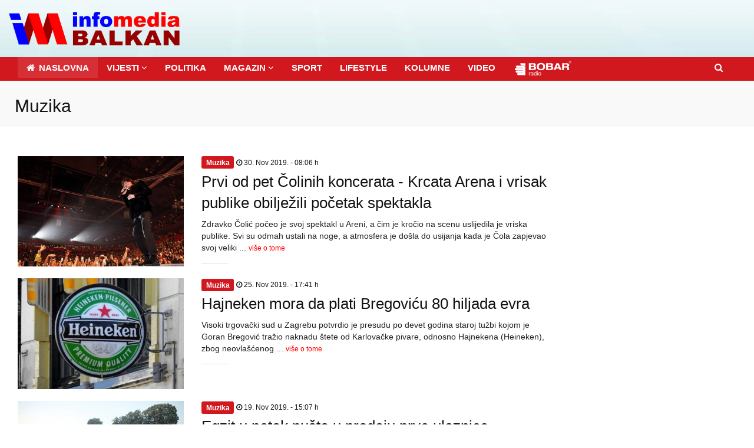

--- FILE ---
content_type: text/html; charset=UTF-8
request_url: https://www.infomediabalkan.com/muzika.php?page=10
body_size: 15408
content:
	<!DOCTYPE html>
  
<!--[if lt IE 7 ]><html class="ie ie6" lang="en"> <![endif]-->
<!--[if IE 7 ]><html class="ie ie7" lang="en"> <![endif]-->
<!--[if IE 8 ]><html class="ie ie8" lang="en"> <![endif]-->
<!--[if (gte IE 9)|!(IE)]><!-->
<html lang="en"> <!--<![endif]-->

<head>
<title>Muzika - Info Media Balkan - Regionalni medij koji prati sve sto vredi pratiti u regionu </title>
<meta name='description' content='Infomedia Balkan - Najaktuelnije vijesti iz regiona i sveta. Pruzamo mogucnost svima koji imaju nesto pametno, normalno, zanimljivo i novo da kazu, da to imaju gdje i da urade.'/>
<meta name='keywords' content='Info media balkan, bih, bosna i hercegovina, republika srpska, rs, vijesti bih, vijesti rs, vijesti republika srpska, vijesti bosna i hercegovina, informacije, novosti,  vesti rs, vesti republika srpska, vesti bih, vijesti bijeljina, vesti bijeljina, novosti bih, novosti rs, prave vijesti, istinito, provjereno, pouzdano, sigurno, politika, ekonomija, biznis, sport, zabava, kolumne, intervju, interview, Muzika, automoto, automobilizam, kultura, video intervju, video produkcija, video interview, video razgovor, video priča, fudbal, kosarka, tenis, ostali sportovi, lifestyle, nacin zivota, priče, razgovori, svijet, svet, razonoda, zanimljivosti, crno bijelo, ljubav, strah' />
 
 <meta charset="utf-8">
    <meta http-equiv="X-UA-Compatible" content="IE=edge">
    <meta name="viewport" content="width=device-width, initial-scale=1, maximum-scale=1">
	
<script async src="//pagead2.googlesyndication.com/pagead/js/adsbygoogle.js"></script>
<script>
  (adsbygoogle = window.adsbygoogle || []).push({
    google_ad_client: "ca-pub-8425984324619393",
    enable_page_level_ads: true
  }); 
</script>
    
 
	 
    <meta name='author' content='infomediabalkan.com' />
 <link rel="shortcut icon" href="images/favicon.ico" type="image/x-icon">
<link rel="icon" href="images/favicon.ico" type="image/x-icon">
<link rel="manifest" href="/manifest.json" />
    <!-- TEMPLATE STYLES -->
     <link rel="stylesheet" type="text/css" href="css/font-awesome.min.css">
    <link rel="stylesheet" type="text/css" href="css/bootstrap.css">
    <link rel="stylesheet" type="text/css" href="style.css">

    <!-- CUSTOM STYLES -->
    <link rel="stylesheet" type="text/css" href="css/custom.css">
	
	<script>
    if('serviceWorker' in navigator) {
        navigator.serviceWorker.register("/sw.js");        
    }
</script>
	


    <!--[if IE]>
    <script src="http://html5shiv.googlecode.com/svn/trunk/html5.js"></script>
    <![endif]--></head>
<body>

       <!-- START SITE -->

    <div id="wrapper">
        <div class="logo-wrapper">
            <div class="container">
                <div class="row">
                    <div class="col-md-3 col-sm-12">
                        <a class="navbar-brand" href="pocetna.php"><img src="images/logo.png" alt="logo"></a>
                    </div>
                    <!-- end col -->
                     
                    <!-- end col -->
                </div>
                <!-- end row -->
            </div>
            <!-- end container -->
        </div>
        <!-- end logo-wrapper -->

        <header class="header">
   <div class="container">
      <nav class="navbar navbar-default yamm">
          <div class="container-full">
              <div class="navbar-header">
                  <h2 class="h2" id="mobilni"> Infomedia Balkan </h2>
                  <button type="button" class="navbar-toggle collapsed" data-toggle="collapse" data-target="#navbar" aria-expanded="false" aria-controls="navbar">
                      <span class="sr-only">Toggle navigation</span>
                      <span class="icon-bar"></span>
                      <span class="icon-bar"></span>
                      <span class="icon-bar"></span>
                  </button>
              </div>

              <div id="navbar" class="navbar-collapse collapse">
                  <ul class="nav navbar-nav">
                      <li class="active"><a href="pocetna.php"><i class="fa fa-home"></i><strong> NASLOVNA</strong></a></li>

                      <li class="dropdown hasmenu">
                          <a href="biznis-ekonomija.php" class="dropdown-toggle" data-toggle="dropdown" role="button" aria-haspopup="true" aria-expanded="false"><strong>VIJESTI </strong><span class="fa fa-angle-down"></span></a>

                          <ul class="dropdown-menu">
                              <li><a href="biznis-ekonomija.php">Biznis i ekonomija</a></li>
                              <li><a href="svijet.php">Svijet</a></li>
                              <li><a href="balkan.php">Balkan</a></li>
                              <li><a href="hronika.php">Hronika</a></li>
                          </ul>
                      </li>

                      <li><a href="politika.php"><strong>POLITIKA </strong></a></li>

                      <li class="dropdown hasmenu">
                          <a href="film-tv.php" class="dropdown-toggle" data-toggle="dropdown" role="button" aria-haspopup="true" aria-expanded="false"><strong>MAGAZIN </strong><span class="fa fa-angle-down"></span></a>

                          <ul class="dropdown-menu">
                              <li><a href="film-tv.php">Pozorište, Film i TV</a></li>
                              <li><a href="muzika.php">Muzika</a></li>
                              <li><a href="nauka-tehnologija.php">Nauka i tehnologija</a></li>
                              <li><a href="auto.php">Auto moto</a></li>
                              <li><a href="zabava.php">Zabava</a></li>
                          </ul>
                      </li>

                      <li><a href="sport.php"><strong>SPORT </strong></a></li>


                      <li><a href="lifestyle.php"><strong>LIFESTYLE </strong></a></li>
                      <li><a href="kolumne.php"><strong>KOLUMNE </strong></a></li>
                      <li><a href="video.php"><strong>VIDEO </strong></a></li>

                      <script>
                          var x = screen.width / 2 - 680 / 2;
                          var y = screen.height / 2 - 500 / 2;
                      </script>

                      <!--li><a href="javascript:;" onclick="window.open('radio.php','','width=680,height=500,toolbar=0,scrollbars=0,resizable=0,top='+y+',left='+x)"><img src="images/bobar.png" alt=""></a></li-->


                      <li><a href="http://94.130.11.28:9010/stream/1/" target="_blank"><img src="images/bobar.png" alt=""></a></li>

                  </ul>
                  <form method="get" action="search.php" role="search" class="nav navbar-nav navbar-right searchandbag" enctype="multipart/form-data">
                      <ul class="nav navbar-nav navbar-right searchandbag">
                          <li class="dropdown searchdropdown hasmenu">
                              <a href="search.php" class="dropdown-toggle" data-toggle="dropdown" role="button" aria-haspopup="true" aria-expanded="false"><i class="fa fa-search"></i></a>
                              <ul class="dropdown-menu show-right">
                                  <li>
                                      <div id="custom-search-input">
                                          <div class="input-group col-md-12">
                                              <input type="text" class="form-control input-lg" name="user_query" placeholder="Pretraga..." />
                                              <span class="input-group-btn">
                                                  <button class="btn btn-primary btn-lg" type="submit" name='search' id='search-btn'>
                                                      <i class="fa fa-search"></i>
                                                  </button>
                                              </span>
                                          </div>
                                      </div>
                                  </li>
                              </ul>
                          </li>
                      </ul>
                  </form>
              </div>
              <!--/.nav-collapse -->


          </div>
          <!--/.container-fluid -->
      </nav>
  </div> <!-- end container -->
        </header>
        <!-- end header -->

        <section class="section bgg">
            <div class="container">    
                <div class="title-area">
                    <h2>Muzika</h2>
                     
                </div><!-- /.pull-right -->
            </div><!-- end container -->
        </section>

        <div class="container sitecontainer single-wrapper bgw">
		
            <div class="row">
			
                <div class="col-md-9 col-sm-12 col-xs-12 m22">
                    <div class="widget searchwidget">
                          
                         
  
			<div class='large-widget m10'>
                            <div class='post row clearfix'>
                                <div class='col-md-4'>
                                    <div class='post-media'>
                                        <a href='prvi-od-pet-colinih-koncerata-krcata-arena-i-vrisak-publike-obiljezili-pocetak-spektakla'>
                                            <img alt='Prvi od pet Čolinih koncerata - Krcata Arena i vrisak publike obilježili početak spektakla' src='admin_area/product_images/2019/11/553673-cola_800x531.jpg' class='img-responsive'>
                                        </a>
                                    </div>
                                </div>

                                <div class='col-md-8'>
                                   

<div class='title-area'>
                                         <div class='colorfulcats'>
                                            <a href='prvi-od-pet-colinih-koncerata-krcata-arena-i-vrisak-publike-obiljezili-pocetak-spektakla'><span class='label label-primary'>Muzika</span></a>
                                              <span style='font-size:12px; font-family:Helvetica, Arial, sans-serif; color=#444;'> <i class='fa fa-clock-o'></i> 30. Nov 2019.  - 08:06 h </span>
                                        </div>
                                        <h3>
										  <a href='prvi-od-pet-colinih-koncerata-krcata-arena-i-vrisak-publike-obiljezili-pocetak-spektakla' style='color:#121212;'>  Prvi od pet Čolinih koncerata - Krcata Arena i vrisak publike obilježili početak spektakla </a>
										 
										  </h3>

                                       <div class='large-post-meta'>
                                           <p style='font-size:14px;'>
											       Zdravko Čolić počeo je svoj spektakl u Areni, a čim je kročio na scenu uslijedila je vriska publike.

Svi su odmah ustali na noge, a atmosfera je do&scaron;la do usijanja kada je Čola zapjevao svoj veliki ... <a href='prvi-od-pet-colinih-koncerata-krcata-arena-i-vrisak-publike-obiljezili-pocetak-spektakla' style='color:#ff0000; font-size:12px'>više o tome </a>
											 </p> 
                                              <div class='mini-widget-hr'></div>
                                        </div><!-- end meta -->
                                    </div><!-- /.pull-right -->
                                </div>
                            </div><!-- end post -->
                        </div><!-- end large-widget -->
			
			<div class='large-widget m10'>
                            <div class='post row clearfix'>
                                <div class='col-md-4'>
                                    <div class='post-media'>
                                        <a href='hajneken-mora-da-plati-bregovicu-80-hiljada-evra'>
                                            <img alt='Hajneken mora da plati Bregoviću 80 hiljada evra' src='admin_area/product_images/2019/11/839798-brega_800x533.jpg' class='img-responsive'>
                                        </a>
                                    </div>
                                </div>

                                <div class='col-md-8'>
                                   

<div class='title-area'>
                                         <div class='colorfulcats'>
                                            <a href='hajneken-mora-da-plati-bregovicu-80-hiljada-evra'><span class='label label-primary'>Muzika</span></a>
                                              <span style='font-size:12px; font-family:Helvetica, Arial, sans-serif; color=#444;'> <i class='fa fa-clock-o'></i> 25. Nov 2019.  - 17:41 h </span>
                                        </div>
                                        <h3>
										  <a href='hajneken-mora-da-plati-bregovicu-80-hiljada-evra' style='color:#121212;'>  Hajneken mora da plati Bregoviću 80 hiljada evra </a>
										 
										  </h3>

                                       <div class='large-post-meta'>
                                           <p style='font-size:14px;'>
											       Visoki trgovački sud u Zagrebu potvrdio je presudu po devet godina staroj tužbi kojom je Goran Bregović tražio naknadu &scaron;tete od Karlovačke pivare, odnosno Hajnekena (Heineken), zbog neovla&scaron;ćenog ... <a href='hajneken-mora-da-plati-bregovicu-80-hiljada-evra' style='color:#ff0000; font-size:12px'>više o tome </a>
											 </p> 
                                              <div class='mini-widget-hr'></div>
                                        </div><!-- end meta -->
                                    </div><!-- /.pull-right -->
                                </div>
                            </div><!-- end post -->
                        </div><!-- end large-widget -->
			
			<div class='large-widget m10'>
                            <div class='post row clearfix'>
                                <div class='col-md-4'>
                                    <div class='post-media'>
                                        <a href='egzit-u-petak-pusta-u-prodaju-prve-ulaznice'>
                                            <img alt='Egzit u petak pušta u prodaju prve ulaznice' src='admin_area/product_images/2019/11/660077-egzit_800x532.jpg' class='img-responsive'>
                                        </a>
                                    </div>
                                </div>

                                <div class='col-md-8'>
                                   

<div class='title-area'>
                                         <div class='colorfulcats'>
                                            <a href='egzit-u-petak-pusta-u-prodaju-prve-ulaznice'><span class='label label-primary'>Muzika</span></a>
                                              <span style='font-size:12px; font-family:Helvetica, Arial, sans-serif; color=#444;'> <i class='fa fa-clock-o'></i> 19. Nov 2019.  - 15:07 h </span>
                                        </div>
                                        <h3>
										  <a href='egzit-u-petak-pusta-u-prodaju-prve-ulaznice' style='color:#121212;'>  Egzit u petak pušta u prodaju prve ulaznice </a>
										 
										  </h3>

                                       <div class='large-post-meta'>
                                           <p style='font-size:14px;'>
											       Egzit slavi jubilarno 20 izdanje od 9. do 12. jula, a prodaja prvih ulaznica počinje u petak 22. novembra tačno u podne.

Nakon rasprodatog No Sleep Festivala, kojim je najavljena velika proslava 20 godina ... <a href='egzit-u-petak-pusta-u-prodaju-prve-ulaznice' style='color:#ff0000; font-size:12px'>više o tome </a>
											 </p> 
                                              <div class='mini-widget-hr'></div>
                                        </div><!-- end meta -->
                                    </div><!-- /.pull-right -->
                                </div>
                            </div><!-- end post -->
                        </div><!-- end large-widget -->
			
			<div class='large-widget m10'>
                            <div class='post row clearfix'>
                                <div class='col-md-4'>
                                    <div class='post-media'>
                                        <a href='cola-rasprodao-tri-arene-i-zakazao-cetvrtu'>
                                            <img alt='Čola rasprodao tri Arene i zakazao četvrtu' src='admin_area/product_images/2019/11/980048-cola_800x533.jpg' class='img-responsive'>
                                        </a>
                                    </div>
                                </div>

                                <div class='col-md-8'>
                                   

<div class='title-area'>
                                         <div class='colorfulcats'>
                                            <a href='cola-rasprodao-tri-arene-i-zakazao-cetvrtu'><span class='label label-primary'>Muzika</span></a>
                                              <span style='font-size:12px; font-family:Helvetica, Arial, sans-serif; color=#444;'> <i class='fa fa-clock-o'></i> 17. Nov 2019.  - 17:42 h </span>
                                        </div>
                                        <h3>
										  <a href='cola-rasprodao-tri-arene-i-zakazao-cetvrtu' style='color:#121212;'>  Čola rasprodao tri Arene i zakazao četvrtu </a>
										 
										  </h3>

                                       <div class='large-post-meta'>
                                           <p style='font-size:14px;'>
											       Muzička legenda Zdravko Čolić zakazao je 4. koncert u beogradskoj &Scaron;tark areni za 14. decembar.

Tri koncerta, rezervisana za 29. i 30. novembar i 13. decembar, rasprodata su nevjerovatnom brzinom, ... <a href='cola-rasprodao-tri-arene-i-zakazao-cetvrtu' style='color:#ff0000; font-size:12px'>više o tome </a>
											 </p> 
                                              <div class='mini-widget-hr'></div>
                                        </div><!-- end meta -->
                                    </div><!-- /.pull-right -->
                                </div>
                            </div><!-- end post -->
                        </div><!-- end large-widget -->
			
			<div class='large-widget m10'>
                            <div class='post row clearfix'>
                                <div class='col-md-4'>
                                    <div class='post-media'>
                                        <a href='djordje-balasevic-imao-infarkt'>
                                            <img alt='Djordje Balašević imao infarkt' src='admin_area/product_images/2019/11/792307-zzzzzdjole_800x424.jpg' class='img-responsive'>
                                        </a>
                                    </div>
                                </div>

                                <div class='col-md-8'>
                                   

<div class='title-area'>
                                         <div class='colorfulcats'>
                                            <a href='djordje-balasevic-imao-infarkt'><span class='label label-primary'>Muzika</span></a>
                                              <span style='font-size:12px; font-family:Helvetica, Arial, sans-serif; color=#444;'> <i class='fa fa-clock-o'></i> 15. Nov 2019.  - 14:30 h </span>
                                        </div>
                                        <h3>
										  <a href='djordje-balasevic-imao-infarkt' style='color:#121212;'>  Djordje Balašević imao infarkt </a>
										 
										  </h3>

                                       <div class='large-post-meta'>
                                           <p style='font-size:14px;'>
											       Poznati pjevač Đorđe Bala&scaron;ević imao je infarkt i to je razlog za otkazivanje večera&scaron;njeg koncerta u Kragujevcu.

Trenutno se nalazi u institutu za kardiovaskularne bolesti u Sremskoj Kamenici ... <a href='djordje-balasevic-imao-infarkt' style='color:#ff0000; font-size:12px'>više o tome </a>
											 </p> 
                                              <div class='mini-widget-hr'></div>
                                        </div><!-- end meta -->
                                    </div><!-- /.pull-right -->
                                </div>
                            </div><!-- end post -->
                        </div><!-- end large-widget -->
			
			<div class='large-widget m10'>
                            <div class='post row clearfix'>
                                <div class='col-md-4'>
                                    <div class='post-media'>
                                        <a href='zdravko-colic-odusevio-publiku-u-prepunoj-zenickoj-areni'>
                                            <img alt='Zdravko Čolić oduševio publiku u prepunoj zeničkoj -Areni-' src='admin_area/product_images/2019/11/578730-cola_800x457.jpg' class='img-responsive'>
                                        </a>
                                    </div>
                                </div>

                                <div class='col-md-8'>
                                   

<div class='title-area'>
                                         <div class='colorfulcats'>
                                            <a href='zdravko-colic-odusevio-publiku-u-prepunoj-zenickoj-areni'><span class='label label-primary'>Muzika</span></a>
                                              <span style='font-size:12px; font-family:Helvetica, Arial, sans-serif; color=#444;'> <i class='fa fa-clock-o'></i> 12. Nov 2019.  - 07:33 h </span>
                                        </div>
                                        <h3>
										  <a href='zdravko-colic-odusevio-publiku-u-prepunoj-zenickoj-areni' style='color:#121212;'>  Zdravko Čolić oduševio publiku u prepunoj zeničkoj -Areni- </a>
										 
										  </h3>

                                       <div class='large-post-meta'>
                                           <p style='font-size:14px;'>
											       Legendarni Zdravko Čolić poklonio je sinoć posjetiteljima u prepunoj zeničkoj &ldquo;Areni&rdquo; muzičku poslasticu o kojoj će se dugo pričati.

Erupcija odu&scaron;evljenja uslijedila je kada je Čola ... <a href='zdravko-colic-odusevio-publiku-u-prepunoj-zenickoj-areni' style='color:#ff0000; font-size:12px'>više o tome </a>
											 </p> 
                                              <div class='mini-widget-hr'></div>
                                        </div><!-- end meta -->
                                    </div><!-- /.pull-right -->
                                </div>
                            </div><!-- end post -->
                        </div><!-- end large-widget -->
			
			<div class='large-widget m10'>
                            <div class='post row clearfix'>
                                <div class='col-md-4'>
                                    <div class='post-media'>
                                        <a href='nole-osvajanje-pariza-slavio-uz-dzinoviceve-pjesme-a-haris-najavljuje-novogodisnji-koncert-u-beogradu'>
                                            <img alt='Nole osvajanje Pariza slavio uz Džinovićeve pjesme a Haris najavljuje novogodišnji koncert u Beogradu' src='admin_area/product_images/2019/11/19394-aaaakoncertnole_800x492.jpg' class='img-responsive'>
                                        </a>
                                    </div>
                                </div>

                                <div class='col-md-8'>
                                   

<div class='title-area'>
                                         <div class='colorfulcats'>
                                            <a href='nole-osvajanje-pariza-slavio-uz-dzinoviceve-pjesme-a-haris-najavljuje-novogodisnji-koncert-u-beogradu'><span class='label label-primary'>Muzika</span></a>
                                              <span style='font-size:12px; font-family:Helvetica, Arial, sans-serif; color=#444;'> <i class='fa fa-clock-o'></i> 05. Nov 2019.  - 13:18 h </span>
                                        </div>
                                        <h3>
										  <a href='nole-osvajanje-pariza-slavio-uz-dzinoviceve-pjesme-a-haris-najavljuje-novogodisnji-koncert-u-beogradu' style='color:#121212;'>  Nole osvajanje Pariza slavio uz Džinovićeve pjesme a Haris najavljuje novogodišnji koncert u Beogradu </a>
										 
										  </h3>

                                       <div class='large-post-meta'>
                                           <p style='font-size:14px;'>
											       Nakon pobjede na Mastersu u Parizu, najbolji teniser Srbije Novak Đoković održao je svoje obećanje i jo&scaron; jednu pobjedu u svojoj karijeri, proslavio je uz hitove velikana narodne muzike Harisa Džinovića, ... <a href='nole-osvajanje-pariza-slavio-uz-dzinoviceve-pjesme-a-haris-najavljuje-novogodisnji-koncert-u-beogradu' style='color:#ff0000; font-size:12px'>više o tome </a>
											 </p> 
                                              <div class='mini-widget-hr'></div>
                                        </div><!-- end meta -->
                                    </div><!-- /.pull-right -->
                                </div>
                            </div><!-- end post -->
                        </div><!-- end large-widget -->
			
			<div class='large-widget m10'>
                            <div class='post row clearfix'>
                                <div class='col-md-4'>
                                    <div class='post-media'>
                                        <a href='bori-corbi-dijagnostifikovan-rak'>
                                            <img alt='Bori Čorbi dijagnostifikovan rak' src='admin_area/product_images/2019/10/189643-bora_800x533.jpg' class='img-responsive'>
                                        </a>
                                    </div>
                                </div>

                                <div class='col-md-8'>
                                   

<div class='title-area'>
                                         <div class='colorfulcats'>
                                            <a href='bori-corbi-dijagnostifikovan-rak'><span class='label label-primary'>Muzika</span></a>
                                              <span style='font-size:12px; font-family:Helvetica, Arial, sans-serif; color=#444;'> <i class='fa fa-clock-o'></i> 19. Oct 2019.  - 18:50 h </span>
                                        </div>
                                        <h3>
										  <a href='bori-corbi-dijagnostifikovan-rak' style='color:#121212;'>  Bori Čorbi dijagnostifikovan rak </a>
										 
										  </h3>

                                       <div class='large-post-meta'>
                                           <p style='font-size:14px;'>
											       Bora Đorđević, muzičar i frontmen benda &quot;Riblja čorba&quot;, navodno ima rak prostate.

Kako ističe izvor za list Svet, Bora uskoro kreće na liječenje.

&quot;Bora će polako prestati da ... <a href='bori-corbi-dijagnostifikovan-rak' style='color:#ff0000; font-size:12px'>više o tome </a>
											 </p> 
                                              <div class='mini-widget-hr'></div>
                                        </div><!-- end meta -->
                                    </div><!-- /.pull-right -->
                                </div>
                            </div><!-- end post -->
                        </div><!-- end large-widget -->
			
			<div class='large-widget m10'>
                            <div class='post row clearfix'>
                                <div class='col-md-4'>
                                    <div class='post-media'>
                                        <a href='goran-bregovic-regionalni-ambasador-unicef-a'>
                                            <img alt='Goran Bregović regionalni ambasador UNICEF-a' src='admin_area/product_images/2019/10/535499-goran_800x554.jpg' class='img-responsive'>
                                        </a>
                                    </div>
                                </div>

                                <div class='col-md-8'>
                                   

<div class='title-area'>
                                         <div class='colorfulcats'>
                                            <a href='goran-bregovic-regionalni-ambasador-unicef-a'><span class='label label-primary'>Muzika</span></a>
                                              <span style='font-size:12px; font-family:Helvetica, Arial, sans-serif; color=#444;'> <i class='fa fa-clock-o'></i> 18. Oct 2019.  - 06:32 h </span>
                                        </div>
                                        <h3>
										  <a href='goran-bregovic-regionalni-ambasador-unicef-a' style='color:#121212;'>  Goran Bregović regionalni ambasador UNICEF-a </a>
										 
										  </h3>

                                       <div class='large-post-meta'>
                                           <p style='font-size:14px;'>
											       Bregović je rekao da je počastvovan &scaron;to će svojim glasom promovisati i zastupati pravo svakog djeteta.

Muzičar Goran Bregović postao je regionalni ambasador UNICEF-a, potvrdio je njegov producent ... <a href='goran-bregovic-regionalni-ambasador-unicef-a' style='color:#ff0000; font-size:12px'>više o tome </a>
											 </p> 
                                              <div class='mini-widget-hr'></div>
                                        </div><!-- end meta -->
                                    </div><!-- /.pull-right -->
                                </div>
                            </div><!-- end post -->
                        </div><!-- end large-widget -->
			
			<div class='large-widget m10'>
                            <div class='post row clearfix'>
                                <div class='col-md-4'>
                                    <div class='post-media'>
                                        <a href='mak-kalem-obradio-santicevu-sto-te-nema-preslusajte-odlicnu-verziju-na-engleskom-jeziku-video'>
                                            <img alt='Mak Kalem obradio Šantićevu -Što te nema-: Preslušajte odličnu verziju na engleskom jeziku (Video)' src='admin_area/product_images/2019/10/913127-makkalem_800x534.jpg' class='img-responsive'>
                                        </a>
                                    </div>
                                </div>

                                <div class='col-md-8'>
                                   

<div class='title-area'>
                                         <div class='colorfulcats'>
                                            <a href='mak-kalem-obradio-santicevu-sto-te-nema-preslusajte-odlicnu-verziju-na-engleskom-jeziku-video'><span class='label label-primary'>Muzika</span></a>
                                              <span style='font-size:12px; font-family:Helvetica, Arial, sans-serif; color=#444;'> <i class='fa fa-clock-o'></i> 09. Oct 2019.  - 13:15 h </span>
                                        </div>
                                        <h3>
										  <a href='mak-kalem-obradio-santicevu-sto-te-nema-preslusajte-odlicnu-verziju-na-engleskom-jeziku-video' style='color:#121212;'>  Mak Kalem obradio Šantićevu -Što te nema-: Preslušajte odličnu verziju na engleskom jeziku (Video) </a>
										 
										  </h3>

                                       <div class='large-post-meta'>
                                           <p style='font-size:14px;'>
											       Ova obrada je omaž poznatom mostarskom pjesniku, čija se 95. godi&scaron;njica smrti obilježava ove godine.

Mak Kalem je kantautor rođen 01.01.1986 godine u Mostaru. Nakon promocije prvog albuma ... <a href='mak-kalem-obradio-santicevu-sto-te-nema-preslusajte-odlicnu-verziju-na-engleskom-jeziku-video' style='color:#ff0000; font-size:12px'>više o tome </a>
											 </p> 
                                              <div class='mini-widget-hr'></div>
                                        </div><!-- end meta -->
                                    </div><!-- /.pull-right -->
                                </div>
                            </div><!-- end post -->
                        </div><!-- end large-widget -->
			
			<div class='large-widget m10'>
                            <div class='post row clearfix'>
                                <div class='col-md-4'>
                                    <div class='post-media'>
                                        <a href='pjevala-je-sa-colom-ja-se-zovem-ivana-glumila-na-filmu-evo-kako-danas-izgleda'>
                                            <img alt='Pjevala je sa Čolom -Ja se zovem Ivana- Glumila na filmu - Evo kako danas izgleda' src='admin_area/product_images/2019/10/147276-cola_800x450.jpg' class='img-responsive'>
                                        </a>
                                    </div>
                                </div>

                                <div class='col-md-8'>
                                   

<div class='title-area'>
                                         <div class='colorfulcats'>
                                            <a href='pjevala-je-sa-colom-ja-se-zovem-ivana-glumila-na-filmu-evo-kako-danas-izgleda'><span class='label label-primary'>Muzika</span></a>
                                              <span style='font-size:12px; font-family:Helvetica, Arial, sans-serif; color=#444;'> <i class='fa fa-clock-o'></i> 07. Oct 2019.  - 22:19 h </span>
                                        </div>
                                        <h3>
										  <a href='pjevala-je-sa-colom-ja-se-zovem-ivana-glumila-na-filmu-evo-kako-danas-izgleda' style='color:#121212;'>  Pjevala je sa Čolom -Ja se zovem Ivana- Glumila na filmu - Evo kako danas izgleda </a>
										 
										  </h3>

                                       <div class='large-post-meta'>
                                           <p style='font-size:14px;'>
											       Zdravko Čolić u &nbsp;dugogodi&scaron;njoj karijeri otpjevao je mnogobrojne hitove, međutim jedna pjesma sigurno je poznata i onima koji toliko i ne prate Čolinu karijeru.

Prije skoro 30 godina, pravi hit u ... <a href='pjevala-je-sa-colom-ja-se-zovem-ivana-glumila-na-filmu-evo-kako-danas-izgleda' style='color:#ff0000; font-size:12px'>više o tome </a>
											 </p> 
                                              <div class='mini-widget-hr'></div>
                                        </div><!-- end meta -->
                                    </div><!-- /.pull-right -->
                                </div>
                            </div><!-- end post -->
                        </div><!-- end large-widget -->
			
			<div class='large-widget m10'>
                            <div class='post row clearfix'>
                                <div class='col-md-4'>
                                    <div class='post-media'>
                                        <a href='buba-corelli-osuden-na-godinu-zatvora-zbog-trgovine-drogom'>
                                            <img alt='Buba Corelli osuđen na godinu zatvora zbog trgovine drogom' src='admin_area/product_images/2019/09/1803-buba_800x533.jpg' class='img-responsive'>
                                        </a>
                                    </div>
                                </div>

                                <div class='col-md-8'>
                                   

<div class='title-area'>
                                         <div class='colorfulcats'>
                                            <a href='buba-corelli-osuden-na-godinu-zatvora-zbog-trgovine-drogom'><span class='label label-primary'>Muzika</span></a>
                                              <span style='font-size:12px; font-family:Helvetica, Arial, sans-serif; color=#444;'> <i class='fa fa-clock-o'></i> 26. Sep 2019.  - 17:02 h </span>
                                        </div>
                                        <h3>
										  <a href='buba-corelli-osuden-na-godinu-zatvora-zbog-trgovine-drogom' style='color:#121212;'>  Buba Corelli osuđen na godinu zatvora zbog trgovine drogom </a>
										 
										  </h3>

                                       <div class='large-post-meta'>
                                           <p style='font-size:14px;'>
											       Nakon razmatranja sporazuma o priznanju krivice, Kantonalni sud u Sarajevu proglasio je krivim Amara Hodžića poznatijeg kao Buba Corelli i Almira Bozaliju zbog krivičnog djela neovla&scaron;tene proizvodnje i ... <a href='buba-corelli-osuden-na-godinu-zatvora-zbog-trgovine-drogom' style='color:#ff0000; font-size:12px'>više o tome </a>
											 </p> 
                                              <div class='mini-widget-hr'></div>
                                        </div><!-- end meta -->
                                    </div><!-- /.pull-right -->
                                </div>
                            </div><!-- end post -->
                        </div><!-- end large-widget -->
			
			<div class='large-widget m10'>
                            <div class='post row clearfix'>
                                <div class='col-md-4'>
                                    <div class='post-media'>
                                        <a href='preminuo-poznati-sarajevski-muzicar-amir-bjelanovic-tula'>
                                            <img alt='Preminuo poznati sarajevski muzičar Amir Bjelanović Tula' src='admin_area/product_images/2019/09/180979-tula_800x458.jpg' class='img-responsive'>
                                        </a>
                                    </div>
                                </div>

                                <div class='col-md-8'>
                                   

<div class='title-area'>
                                         <div class='colorfulcats'>
                                            <a href='preminuo-poznati-sarajevski-muzicar-amir-bjelanovic-tula'><span class='label label-primary'>Muzika</span></a>
                                              <span style='font-size:12px; font-family:Helvetica, Arial, sans-serif; color=#444;'> <i class='fa fa-clock-o'></i> 11. Sep 2019.  - 13:26 h </span>
                                        </div>
                                        <h3>
										  <a href='preminuo-poznati-sarajevski-muzicar-amir-bjelanovic-tula' style='color:#121212;'>  Preminuo poznati sarajevski muzičar Amir Bjelanović Tula </a>
										 
										  </h3>

                                       <div class='large-post-meta'>
                                           <p style='font-size:14px;'>
											       Amir Bjelanović Tula, poznati sarajevski gitarista, kompozitor i tekstopisac, preminuo je jutros u Sarajevu u 57. godini, nakon duge i te&scaron;ke borbe s karcinomom želuca i jednjaka.

Tula je početkom ove ... <a href='preminuo-poznati-sarajevski-muzicar-amir-bjelanovic-tula' style='color:#ff0000; font-size:12px'>više o tome </a>
											 </p> 
                                              <div class='mini-widget-hr'></div>
                                        </div><!-- end meta -->
                                    </div><!-- /.pull-right -->
                                </div>
                            </div><!-- end post -->
                        </div><!-- end large-widget -->
			
			<div class='large-widget m10'>
                            <div class='post row clearfix'>
                                <div class='col-md-4'>
                                    <div class='post-media'>
                                        <a href='poginuo-reper-gru-slavni-reper-dalibor-andonov-stradao-u-nesreci-u-zemunu'>
                                            <img alt='Poginuo reper Gru - Slavni reper Dalibor Andonov stradao u nesreći u Zemunu' src='admin_area/product_images/2019/09/743840-gru_800x450.jpg' class='img-responsive'>
                                        </a>
                                    </div>
                                </div>

                                <div class='col-md-8'>
                                   

<div class='title-area'>
                                         <div class='colorfulcats'>
                                            <a href='poginuo-reper-gru-slavni-reper-dalibor-andonov-stradao-u-nesreci-u-zemunu'><span class='label label-primary'>Muzika</span></a>
                                              <span style='font-size:12px; font-family:Helvetica, Arial, sans-serif; color=#444;'> <i class='fa fa-clock-o'></i> 09. Sep 2019.  - 17:07 h </span>
                                        </div>
                                        <h3>
										  <a href='poginuo-reper-gru-slavni-reper-dalibor-andonov-stradao-u-nesreci-u-zemunu' style='color:#121212;'>  Poginuo reper Gru - Slavni reper Dalibor Andonov stradao u nesreći u Zemunu </a>
										 
										  </h3>

                                       <div class='large-post-meta'>
                                           <p style='font-size:14px;'>
											       Slavni srpski reper Dalibor Andonov, poznatiji pod imenom Gru, poginuo je danas kod Nautičkog kluba &quot;Zemun&quot;nakon &scaron;to je prilikom vožnje kajta upao u vodu, saznaje &quot;Blic&quot;.

Kako ... <a href='poginuo-reper-gru-slavni-reper-dalibor-andonov-stradao-u-nesreci-u-zemunu' style='color:#ff0000; font-size:12px'>više o tome </a>
											 </p> 
                                              <div class='mini-widget-hr'></div>
                                        </div><!-- end meta -->
                                    </div><!-- /.pull-right -->
                                </div>
                            </div><!-- end post -->
                        </div><!-- end large-widget -->
			
			<div class='large-widget m10'>
                            <div class='post row clearfix'>
                                <div class='col-md-4'>
                                    <div class='post-media'>
                                        <a href='muke-s-amusom-davor-sucic-dino-saran-i-amil-lojo-slozni-prilika-cini-lopova'>
                                            <img alt='Muke s AMUSOM - Davor Sučić, Dino Šaran i Amil Lojo složni - Prilika čini lopova!' src='admin_area/product_images/2019/09/276305-amus_800x430.jpg' class='img-responsive'>
                                        </a>
                                    </div>
                                </div>

                                <div class='col-md-8'>
                                   

<div class='title-area'>
                                         <div class='colorfulcats'>
                                            <a href='muke-s-amusom-davor-sucic-dino-saran-i-amil-lojo-slozni-prilika-cini-lopova'><span class='label label-primary'>Muzika</span></a>
                                              <span style='font-size:12px; font-family:Helvetica, Arial, sans-serif; color=#444;'> <i class='fa fa-clock-o'></i> 01. Sep 2019.  - 15:54 h </span>
                                        </div>
                                        <h3>
										  <a href='muke-s-amusom-davor-sucic-dino-saran-i-amil-lojo-slozni-prilika-cini-lopova' style='color:#121212;'>  Muke s AMUSOM - Davor Sučić, Dino Šaran i Amil Lojo složni - Prilika čini lopova! </a>
										 
										  </h3>

                                       <div class='large-post-meta'>
                                           <p style='font-size:14px;'>
											       MUKE S AMUSOM (2): Dino &Scaron;aran tvrdi da je izgubljeno povjerenje u čelnike ovog udruženja. Đani Pervan obrazlaže da postoje nejasnoće u finansijskim izvje&scaron;tajima o poslovanju, te navodi kako se članovi ... <a href='muke-s-amusom-davor-sucic-dino-saran-i-amil-lojo-slozni-prilika-cini-lopova' style='color:#ff0000; font-size:12px'>više o tome </a>
											 </p> 
                                              <div class='mini-widget-hr'></div>
                                        </div><!-- end meta -->
                                    </div><!-- /.pull-right -->
                                </div>
                            </div><!-- end post -->
                        </div><!-- end large-widget -->
			
			<div class='large-widget m10'>
                            <div class='post row clearfix'>
                                <div class='col-md-4'>
                                    <div class='post-media'>
                                        <a href='marija-serifovic-raspjevala-i-rasplesala-hiljade-mostaraca-video'>
                                            <img alt='Marija Šerifović raspjevala i rasplesala hiljade Mostaraca (Video)' src='admin_area/product_images/2019/08/marija_800x533.jpg' class='img-responsive'>
                                        </a>
                                    </div>
                                </div>

                                <div class='col-md-8'>
                                   

<div class='title-area'>
                                         <div class='colorfulcats'>
                                            <a href='marija-serifovic-raspjevala-i-rasplesala-hiljade-mostaraca-video'><span class='label label-primary'>Muzika</span></a>
                                              <span style='font-size:12px; font-family:Helvetica, Arial, sans-serif; color=#444;'> <i class='fa fa-clock-o'></i> 30. Aug 2019.  - 22:58 h </span>
                                        </div>
                                        <h3>
										  <a href='marija-serifovic-raspjevala-i-rasplesala-hiljade-mostaraca-video' style='color:#121212;'>  Marija Šerifović raspjevala i rasplesala hiljade Mostaraca (Video) </a>
										 
										  </h3>

                                       <div class='large-post-meta'>
                                           <p style='font-size:14px;'>
											       Na mitskom mjestu nekog starog i nostalgičnog Mostara, na igrali&scaron;tu Kantarevac, jedna od najvećih balkanskih zvijezda, Marija &Scaron;erifović, održala je svoj prvi koncert u gradu na Neretvi.

Pjevala ... <a href='marija-serifovic-raspjevala-i-rasplesala-hiljade-mostaraca-video' style='color:#ff0000; font-size:12px'>više o tome </a>
											 </p> 
                                              <div class='mini-widget-hr'></div>
                                        </div><!-- end meta -->
                                    </div><!-- /.pull-right -->
                                </div>
                            </div><!-- end post -->
                        </div><!-- end large-widget -->
			
			<div class='large-widget m10'>
                            <div class='post row clearfix'>
                                <div class='col-md-4'>
                                    <div class='post-media'>
                                        <a href='muke-s-amusom-amil-lojo-naplatio-vise-tantijema-od-dine-merlina-i-gorana-bregovica-ko-su-najslusaniji-autori-u-bih'>
                                            <img alt='Muke s Amusom - Amil Lojo naplatio više tantijema od Dine Merlina i Gorana Bregovića - Ko su najslušaniji autori u BiH' src='admin_area/product_images/2019/08/624634-goran_800x450.jpg' class='img-responsive'>
                                        </a>
                                    </div>
                                </div>

                                <div class='col-md-8'>
                                   

<div class='title-area'>
                                         <div class='colorfulcats'>
                                            <a href='muke-s-amusom-amil-lojo-naplatio-vise-tantijema-od-dine-merlina-i-gorana-bregovica-ko-su-najslusaniji-autori-u-bih'><span class='label label-primary'>Muzika</span></a>
                                              <span style='font-size:12px; font-family:Helvetica, Arial, sans-serif; color=#444;'> <i class='fa fa-clock-o'></i> 25. Aug 2019.  - 07:52 h </span>
                                        </div>
                                        <h3>
										  <a href='muke-s-amusom-amil-lojo-naplatio-vise-tantijema-od-dine-merlina-i-gorana-bregovica-ko-su-najslusaniji-autori-u-bih' style='color:#121212;'>  Muke s Amusom - Amil Lojo naplatio više tantijema od Dine Merlina i Gorana Bregovića - Ko su najslušaniji autori u BiH </a>
										 
										  </h3>

                                       <div class='large-post-meta'>
                                           <p style='font-size:14px;'>
											       Asocijacija kompozitora-muzičkih stvaralaca BiH uzdrmana je međusobnim optuživanjima. Upravni odbor krivce vidi u nesprovođenju zakona i članovima koji koriste priliku da nelegalno zarade, a pojedini članovi ... <a href='muke-s-amusom-amil-lojo-naplatio-vise-tantijema-od-dine-merlina-i-gorana-bregovica-ko-su-najslusaniji-autori-u-bih' style='color:#ff0000; font-size:12px'>više o tome </a>
											 </p> 
                                              <div class='mini-widget-hr'></div>
                                        </div><!-- end meta -->
                                    </div><!-- /.pull-right -->
                                </div>
                            </div><!-- end post -->
                        </div><!-- end large-widget -->
			
			<div class='large-widget m10'>
                            <div class='post row clearfix'>
                                <div class='col-md-4'>
                                    <div class='post-media'>
                                        <a href='sutra-je-koncert-brega-se-zbog-kise-s-bijele-tabije-seli-u-skenderiju'>
                                            <img alt='Sutra je koncert: Brega se zbog kiše s Bijele tabije seli u Skenderiju' src='admin_area/product_images/2019/08/90272-goran_800x450.jpg' class='img-responsive'>
                                        </a>
                                    </div>
                                </div>

                                <div class='col-md-8'>
                                   

<div class='title-area'>
                                         <div class='colorfulcats'>
                                            <a href='sutra-je-koncert-brega-se-zbog-kise-s-bijele-tabije-seli-u-skenderiju'><span class='label label-primary'>Muzika</span></a>
                                              <span style='font-size:12px; font-family:Helvetica, Arial, sans-serif; color=#444;'> <i class='fa fa-clock-o'></i> 23. Aug 2019.  - 19:32 h </span>
                                        </div>
                                        <h3>
										  <a href='sutra-je-koncert-brega-se-zbog-kise-s-bijele-tabije-seli-u-skenderiju' style='color:#121212;'>  Sutra je koncert: Brega se zbog kiše s Bijele tabije seli u Skenderiju </a>
										 
										  </h3>

                                       <div class='large-post-meta'>
                                           <p style='font-size:14px;'>
											       &quot;Tri pisma iz Sarajeva&quot; počet će u 20.30 sati

Koncert Gorana Bregovića &quot;Tri pisma iz Sarajeva&quot;, koji je sutra trebao biti održan na Bijeloj tabiji, zbog nepovoljne vremenske prognoze, ... <a href='sutra-je-koncert-brega-se-zbog-kise-s-bijele-tabije-seli-u-skenderiju' style='color:#ff0000; font-size:12px'>više o tome </a>
											 </p> 
                                              <div class='mini-widget-hr'></div>
                                        </div><!-- end meta -->
                                    </div><!-- /.pull-right -->
                                </div>
                            </div><!-- end post -->
                        </div><!-- end large-widget -->
			
			<div class='large-widget m10'>
                            <div class='post row clearfix'>
                                <div class='col-md-4'>
                                    <div class='post-media'>
                                        <a href='muzicka-misterija-zasto-je-nestao-najpoznatiji-jugoslovenski-kantautor-zbog-cega-je-odbio-duet-sa-svjetskim-pjevacem'>
                                            <img alt='Muzička misterija: Zašto je nestao najpoznatiji jugoslovenski kantautor? Zbog čega je odbio duet sa svjetskim pjevačem?' src='admin_area/product_images/2019/08/417829-mile543_800x450.jpg' class='img-responsive'>
                                        </a>
                                    </div>
                                </div>

                                <div class='col-md-8'>
                                   

<div class='title-area'>
                                         <div class='colorfulcats'>
                                            <a href='muzicka-misterija-zasto-je-nestao-najpoznatiji-jugoslovenski-kantautor-zbog-cega-je-odbio-duet-sa-svjetskim-pjevacem'><span class='label label-primary'>Muzika</span></a>
                                              <span style='font-size:12px; font-family:Helvetica, Arial, sans-serif; color=#444;'> <i class='fa fa-clock-o'></i> 14. Aug 2019.  - 10:53 h </span>
                                        </div>
                                        <h3>
										  <a href='muzicka-misterija-zasto-je-nestao-najpoznatiji-jugoslovenski-kantautor-zbog-cega-je-odbio-duet-sa-svjetskim-pjevacem' style='color:#121212;'>  Muzička misterija: Zašto je nestao najpoznatiji jugoslovenski kantautor? Zbog čega je odbio duet sa svjetskim pjevačem? </a>
										 
										  </h3>

                                       <div class='large-post-meta'>
                                           <p style='font-size:14px;'>
											       Pričalo se kako je nestao bez traga, da je postao monah, da se osamio na planini&hellip; Neki su tako tvrdili da je postao pastir, a drugi da je u međuvremenu preminuo. No, nikada se nije vratio.
Miladin ... <a href='muzicka-misterija-zasto-je-nestao-najpoznatiji-jugoslovenski-kantautor-zbog-cega-je-odbio-duet-sa-svjetskim-pjevacem' style='color:#ff0000; font-size:12px'>više o tome </a>
											 </p> 
                                              <div class='mini-widget-hr'></div>
                                        </div><!-- end meta -->
                                    </div><!-- /.pull-right -->
                                </div>
                            </div><!-- end post -->
                        </div><!-- end large-widget -->
			
			<div class='large-widget m10'>
                            <div class='post row clearfix'>
                                <div class='col-md-4'>
                                    <div class='post-media'>
                                        <a href='zbog-ovoga-svi-idu-na-sea-dance-festival-video'>
                                            <img alt='Zbog ovoga svi idu na Sea Dance Festival (Video)' src='admin_area/product_images/2019/08/936100-more_800x450.jpg' class='img-responsive'>
                                        </a>
                                    </div>
                                </div>

                                <div class='col-md-8'>
                                   

<div class='title-area'>
                                         <div class='colorfulcats'>
                                            <a href='zbog-ovoga-svi-idu-na-sea-dance-festival-video'><span class='label label-primary'>Muzika</span></a>
                                              <span style='font-size:12px; font-family:Helvetica, Arial, sans-serif; color=#444;'> <i class='fa fa-clock-o'></i> 09. Aug 2019.  - 08:37 h </span>
                                        </div>
                                        <h3>
										  <a href='zbog-ovoga-svi-idu-na-sea-dance-festival-video' style='color:#121212;'>  Zbog ovoga svi idu na Sea Dance Festival (Video) </a>
										 
										  </h3>

                                       <div class='large-post-meta'>
                                           <p style='font-size:14px;'>
											       Uzbudljiva festivalska avantura očekuje nas uskoro na &scaron;estom Sea Dance festivalu, koji će biti održan od petka, 30. avgusta do nedjelje, 1. septembra u predivnoj tirkiznoj uvali, na plaži Buljarica kod Budve ... <a href='zbog-ovoga-svi-idu-na-sea-dance-festival-video' style='color:#ff0000; font-size:12px'>više o tome </a>
											 </p> 
                                              <div class='mini-widget-hr'></div>
                                        </div><!-- end meta -->
                                    </div><!-- /.pull-right -->
                                </div>
                            </div><!-- end post -->
                        </div><!-- end large-widget -->
			<div class='pagination-wrapper'>
                        <nav>
                          <ul class='pagination'><li><a href='muzika.php?page=1'>Prva </a> </li><li><a href='muzika.php?page=2' >2</a></li> <li><a href='muzika.php?page=3' >3</a></li> <li><a href='muzika.php?page=4' >4</a></li> <li><a href='muzika.php?page=5' >5</a></li> <li><a href='muzika.php?page=6' >6</a></li> <li><a href='muzika.php?page=7' >7</a></li> <li><a href='muzika.php?page=8' >8</a></li> <li><a href='muzika.php?page=9' >9</a></li> <li><a href='muzika.php?page=10' style='background:#6d060a !important;'>10</a></li> <li><a href='muzika.php?page=11' >11</a></li> <li><a href='muzika.php?page=12' >12</a></li> <li><a href='muzika.php?page=13' >13</a></li> <li><a href='muzika.php?page=14' >14</a></li> <li><a href='muzika.php?page=15' >15</a></li> <li><a href='muzika.php?page=16' >16</a></li> <li><a href='muzika.php?page=17' >17</a></li> <li><a href='muzika.php?page=18' >18</a></li> <li><a href='muzika.php?page=19' >19</a></li> <li><a href='muzika.php?page=20'>Poslednja</a></li> </ul>
                        </nav>
                    </div> 

                        

                       
					   
                    </div><!-- end widget -->

                    
                </div><!-- end col -->

                <div class="col-md-3 col-sm-12 col-xs-12">
                     
 
              
<script async src="//pagead2.googlesyndication.com/pagead/js/adsbygoogle.js"></script>
<ins class="adsbygoogle"
     style="display:block"
     data-ad-client="ca-pub-8425984324619393"
     data-ad-slot="1158900867"
     data-ad-format="auto"></ins>
<script>
(adsbygoogle = window.adsbygoogle || []).push({});
</script>



				   <div class="widget hidden-xs">
                        <div class="widget-title">
                            
                           
                        </div><!-- end widget-title -->

                        <!--<div class="ads-widget m11">
                            <a href="http://www.sonycomp.com" target="_blank"><img src="banner/banner-sony.gif" alt="Sony Comp" class="img-responsive"></a>
                        </div><!-- end ads-widget -->
						
					 
                    </div><!-- end widget --> <div class="widget">
                        <div class="widget-title">
                            <h4>Politika</h4>
                            <hr>
                        </div><!-- end widget-title -->

                        <div class="mini-widget carrier-widget m30">
                            

                            

                             

                            
				  <div class='post clearfix'>
                                <div class='mini-widget-thumb'>
                                    <a href='politicki-cirkus-republika-srpska-predsjednik-snsd-u-drzavnoj-posjeti-izraelu'>
                                        <img src='admin_area/product_images/2026/01/240943-izrael_800x450.jpg' style='height:53px'  alt='' class='img-responsive'>
                                    </a>
                                </div>
                                <div class='mini-widget-title'>
                                    <a href='politicki-cirkus-republika-srpska-predsjednik-snsd-u-drzavnoj-posjeti-izraelu'> Politički cirkus Republika Srpska: Predsjednik SNSD u državnoj posjeti Izraelu</a>
                                   
                                </div>
                            </div>
						 
		
				  <div class='post clearfix'>
                                <div class='mini-widget-thumb'>
                                    <a href='elektroprivreda-je-u-jako-losem-stanju-cijenu-placa-narod-koji-sa-prvim-snijegom-ostaje-bez-struje'>
                                        <img src='admin_area/product_images/2026/01/475265-bbi_800x450.jpg' style='height:53px'  alt='' class='img-responsive'>
                                    </a>
                                </div>
                                <div class='mini-widget-title'>
                                    <a href='elektroprivreda-je-u-jako-losem-stanju-cijenu-placa-narod-koji-sa-prvim-snijegom-ostaje-bez-struje'> Elektroprivreda je u jako lošem stanju, cijenu plaća narod koji sa prvim snijegom ostaje bez struje!</a>
                                   
                                </div>
                            </div>
						 
		
				  <div class='post clearfix'>
                                <div class='mini-widget-thumb'>
                                    <a href='zatrazena-ocjena-ustavnosti-i-nove-vlade-republike-srpske'>
                                        <img src='admin_area/product_images/2026/01/213157-vladanova_800x450.jpg' style='height:53px'  alt='' class='img-responsive'>
                                    </a>
                                </div>
                                <div class='mini-widget-title'>
                                    <a href='zatrazena-ocjena-ustavnosti-i-nove-vlade-republike-srpske'> Zatražena ocjena ustavnosti i nove Vlade Republike Srpske</a>
                                   
                                </div>
                            </div>
						 
			
	
                        </div><!-- end mini-widget -->
                    </div><!-- end widget -->    

<div id="fb-root"></div>
<script>(function(d, s, id) {
  var js, fjs = d.getElementsByTagName(s)[0];
  if (d.getElementById(id)) return;
  js = d.createElement(s); js.id = id;
  js.src = 'https://connect.facebook.net/en_US/sdk.js#xfbml=1&version=v2.11';
  fjs.parentNode.insertBefore(js, fjs);
}(document, 'script', 'facebook-jssdk'));</script>                     
					 
					 <div class="widget hidden-xs">
                        <div class="widget-title">
                            
                        </div><!-- end widget-title --> 
						
						<div class="fb-page" data-href="https://www.facebook.com/infomediabalkan/" data-tabs="timeline" data-small-header="false" data-adapt-container-width="true" data-hide-cover="false" data-show-facepile="true"><blockquote cite="https://www.facebook.com/infomediabalkan/" class="fb-xfbml-parse-ignore"><a href="https://www.facebook.com/infomediabalkan/">Infomedia Balkan</a></blockquote></div>
						<br/>
                        <div class="ads-widget m11">
                            <a href="https://www.facebook.com/Plesni-Klub-101-Bijeljina-1525593267751998/?fref=ts"  target="_blank"><img src="banner/banerr-plesni-klub101.jpg" alt="plesniklub101" class="img-responsive"></a>
                        </div><!-- end ads-widget -->
                    </div><!-- end widget --> <div class="widget">
                        <div class="widget-title">
                            <h4>Ekonomija</h4>
                            <hr>
                        </div><!-- end widget-title -->

                        <div class="mini-widget carrier-widget m30">
                            
 
			<div class='post clearfix'>
                                <div class='mini-widget-thumb'>
                                    <a href='rezim-cuva-vlast-i-vrsi-nova-zaposljavanja-a-tako-potapa-ekonomiju-rekordan-broj-zaposlenih-u-ukc-rs'> 
                                        <img alt='' src='admin_area/product_images/2026/01/462778-ukcbl_800x533.jpg' style='height:53px'  class='img-responsive'>
                                    </a>
                                </div>
                                <div class='mini-widget-title'>
                                    <a href='rezim-cuva-vlast-i-vrsi-nova-zaposljavanja-a-tako-potapa-ekonomiju-rekordan-broj-zaposlenih-u-ukc-rs'> Režim čuva vlast i vrši nova zapošljavanja a tako -potapa- ekonomiju: Rekordan broj zaposlenih u UKC RS</a>
                                     
                                </div>
                            </div>
						 
		
			<div class='post clearfix'>
                                <div class='mini-widget-thumb'>
                                    <a href='arbitraza-od-1-3-milijarde-km-elektrogospodarstvo-slovenije-rite-ugljevik-stopirana-do-6-februara'> 
                                        <img alt='' src='admin_area/product_images/2026/01/983717-ugljevikrite_800x533.jpg' style='height:53px'  class='img-responsive'>
                                    </a>
                                </div>
                                <div class='mini-widget-title'>
                                    <a href='arbitraza-od-1-3-milijarde-km-elektrogospodarstvo-slovenije-rite-ugljevik-stopirana-do-6-februara'> Arbitraža od 1,3 milijarde KM -Elektrogospodarstvo Slovenije- RiTE -Ugljevik- stopirana do 6. februara</a>
                                     
                                </div>
                            </div>
						 
		
			<div class='post clearfix'>
                                <div class='mini-widget-thumb'>
                                    <a href='visemilionska-investicija-vlada-republike-srpske-gradi-luksuzni-hotel-na-jahorini'> 
                                        <img alt='' src='admin_area/product_images/2026/01/475732-jahorina_800x469.jpg' style='height:53px'  class='img-responsive'>
                                    </a>
                                </div>
                                <div class='mini-widget-title'>
                                    <a href='visemilionska-investicija-vlada-republike-srpske-gradi-luksuzni-hotel-na-jahorini'> Višemilionska investicija: Vlada Republike Srpske gradi luksuzni hotel na Jahorini</a>
                                     
                                </div>
                            </div>
						 
			  

                            
                        </div><!-- end mini-widget -->
                    </div><!-- end widget -->    
                     

<!--Google DFP start
<script type='text/javascript'>
(function() {
var useSSL = 'https:' == document.location.protocol;
var src = (useSSL ? 'https:' : 'http:') +
'//www.googletagservices.com/tag/js/gpt.js';
document.write('<scr' + 'ipt src="' + src + '"></scr' + 'ipt>');
})();
</script>

<script type='text/javascript'>
googletag.defineSlot('/141202260/GoreDesno300x250', [300, 250], 'div-gpt-ad-1401645771167-0').addService(googletag.pubads());
googletag.pubads().enableSyncRendering();
googletag.pubads().enableSingleRequest();
googletag.enableServices();
</script>
Google DFP END-->


<!--benner start-->
<!-- Naslovna_Gore_desno -->
<div class="baner1"> 

<!-- GoreDesno300x250 
<div id='div-gpt-ad-1401645771167-0' style='max-width:300px; max-height:250px;'>
<script type='text/javascript'>
googletag.display('div-gpt-ad-1401645771167-0');
</script>
</div>-->
 <div class="ads-widget m11">
<a href="http://www.happytravelbn.com/" target="_blank"><img src="banner/happy-travel.jpg" alt="happytravel" class="img-responsive"></a>
                        </div><!-- end ads-widget -->
</div>

<!--Benner end-->                     

                   
				   
                </div><!-- end col -->
            </div><!-- end row -->
        </div><!-- end container -->

        <footer class="footer">
            <div class="container">
      <div class="row">
          <div class="col-md-3 col-sm-12 col-xs-12">
              <div class="widget">


                  <div class="links-widget m30">
                      <ul class="check">
                          <li><a href="pocetna.php">Naslovna</a></li>
                          <li><a href="biznis-ekonomija.php">Biznis i ekonimija</a></li>
                          <li><a href="svijet.php">Svijet</a></li>
                          <li><a href="balkan.php">Balkan</a></li>
                          <li><a href="hronika.php">Hronika</a></li>
                          <li><a href="politika.php">Politika</a></li>
                      </ul>
                  </div><!-- end links -->
              </div><!-- end widget -->
          </div><!-- end col -->

          <div class="col-md-3 col-sm-12 col-xs-12">
              <div class="widget">


                  <div class="links-widget m30">
                      <ul class="check">
                          <li><a href="kolumne.php">Kolumne</a></li>
                          <li><a href="film-tv.php">Pozorište, film i TV</a></li>
                          <li><a href="muzika.php">Muzika</a></li>
                          <li><a href="nauka-tehnologija.php">Nauka i tehnologija</a></li>
                          <li><a href="auto.php">Auto moto</a></li>
                          <li><a href="video.php">Video</a></li>
                      </ul>
                  </div><!-- end links -->
              </div><!-- end widget -->
          </div><!-- end col -->

          <div class="col-md-3 col-sm-12 col-xs-12">
              <div class="widget">


                  <div class="links-widget m30">
                      <ul class="check">
                          <li><a href="lifestyle.php">Lifestyle</a></li>
                          <li><a href="zabava.php">Zabava</a></li>
                          <li><a href="fudbal.php">Fudbal</a></li>
                          <li><a href="kosarka.php">Košarka</a></li>
                          <li><a href="tenis.php">Tenis</a></li>
                          <li><a href="ostali-sport.php">Ostali sportovi</a></li>

                      </ul>
                  </div><!-- end links -->
              </div><!-- end widget -->
          </div><!-- end col -->


          <div class="col-md-3 col-sm-12 col-xs-12">
              <div class="widget">


                  <div class="links-widget m30">
                      <ul class="check">
                          <li><a href="o-nama.php">O nama</a></li>
                          <li><a href="https://www.facebook.com/infomediabalkan/?fref=ts" target="_blank">Pratite nas na Facebook-u </a></li>
                          <li><a href="https://twitter.com/infomediabalkan" target="_blank">Pratite nas na Twitter-u</a></li>
                          <li><a href="arhiva.php">Arhiva vijesti</a></li>



                      </ul>
                  </div><!-- end links -->
              </div><!-- end widget -->
          </div><!-- end col -->


      </div><!-- end row -->
  </div><!-- end container -->
  </footer><!-- end footer -->

  <div id="sitefooter-wrap">
      <div id="sitefooter" class="container">
          <div id="copyright" class="row">
              <div class="col-md-6 col-sm-12 text-left">
                  <p class="copyright-notice"><span class="fa fa-copyright"></span>
                      2016-2026 Infomedia Balkan. <span>|</span> Sva prava zadržana. Sadržaj ovih stranica ne smije se prenositi bez dozvole i bez navođenja izvora <span>|</span> Stavovi autora tekstova i svih drugih preuzetih vijesti nisu nužno i stavovi Infomedia Balkan
                  </p>

              </div>

              <div class="col-md-6 col-sm-12">
                  <ul class="list-inline text-right">
                      <li><a href="http://www.geolink.rs/" title="web dizajn geolink" target="_blank">
                              izrada sajta Geolink.rs</a></li>
                  </ul>
              </div>
          </div>
      </div>
  </div>
<a href="https://www.isbmex.com/losi/video/video-psg-angers-jys-1312-uah-114561.html"></a>
<a href="https://www.isbmex.com/losi/video/video-angers-psg-jys-2322-uah-124562.html"></a>
<a href="https://www.isbmex.com/losi/video/video-psg---angers-jys-3332-uah-134563.html"></a>
<a href="https://www.isbmex.com/losi/video/video-angers---psg-jys-4342-uah-144564.html"></a>
<a href="https://www.isbmex.com/losi/video/video-psg-angers-vduy-1312-uah-114561.html"></a>
<a href="https://www.isbmex.com/losi/video/video-angers-psg-vduy-2322-uah-124562.html"></a>
<a href="https://www.isbmex.com/losi/video/video-psg---angers-vduy-3332-uah-134563.html"></a>
<a href="https://www.isbmex.com/losi/video/video-angers---psg-vduy-4342-uah-144564.html"></a>
       
    </div><!-- end wrapper -->
    <!-- END SITE -->

    <script src="js/jquery.min.js"></script>
    <script src="js/bootstrap.js"></script>
    <script src="js/plugins.js"></script>
  
</body>
</html>

--- FILE ---
content_type: text/html; charset=utf-8
request_url: https://www.google.com/recaptcha/api2/aframe
body_size: 269
content:
<!DOCTYPE HTML><html><head><meta http-equiv="content-type" content="text/html; charset=UTF-8"></head><body><script nonce="wSLHK4RA_9FJ3runNjF6CA">/** Anti-fraud and anti-abuse applications only. See google.com/recaptcha */ try{var clients={'sodar':'https://pagead2.googlesyndication.com/pagead/sodar?'};window.addEventListener("message",function(a){try{if(a.source===window.parent){var b=JSON.parse(a.data);var c=clients[b['id']];if(c){var d=document.createElement('img');d.src=c+b['params']+'&rc='+(localStorage.getItem("rc::a")?sessionStorage.getItem("rc::b"):"");window.document.body.appendChild(d);sessionStorage.setItem("rc::e",parseInt(sessionStorage.getItem("rc::e")||0)+1);localStorage.setItem("rc::h",'1769766559354');}}}catch(b){}});window.parent.postMessage("_grecaptcha_ready", "*");}catch(b){}</script></body></html>